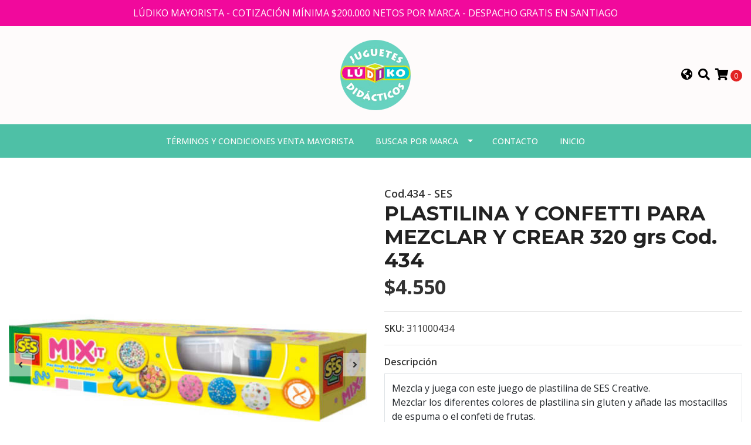

--- FILE ---
content_type: text/html; charset=utf-8
request_url: https://www.ludikomayorista.cl/es/plastilina-y-confetti-para-mezclar-y-crear-320-grs-cod-434
body_size: 9574
content:
<!DOCTYPE html>
<!--[if IE 9]><html class="lt-ie10" lang="en" > <![endif]-->
<html class="no-js" lang="es" xmlns="http://www.w3.org/1999/xhtml"> <!--<![endif]-->

  <head>
    <title>PLASTILINA Y CONFETTI PARA MEZCLAR Y CREAR 320 grs Cod. 434</title>
    <meta http-equiv="Content-Type" content="text/html; charset=utf-8" />
    <meta name="description" content="Mezcla y juega con este juego de plastilina de SES Creative. Mezclar los diferentes colores de plastilina sin gluten y añade las mostacillas de espuma o el confeti de frutas. La plastilina no se seca mientras se juega y se puede usar una y otra vez debido al em..." />
    <meta name="robots" content="follow, all" />

    <!-- Set the viewport width to device width for mobile -->
    <meta name="viewport" content="width=device-width, initial-scale=1.0" />

    <!-- Facebook Meta tags for Product -->
<meta property="fb:app_id" content="283643215104248" />

  <meta property="og:title" content="PLASTILINA Y CONFETTI PARA MEZCLAR Y CREAR 320 grs Cod. 434" />
  <meta property="og:type" content="product" />
  
  
  <meta property="og:image" content="https://cdnx.jumpseller.com/ludikomayorista/image/12359951/434-1.jpg?1605051095" />
  
  <meta property="og:image" content="https://cdnx.jumpseller.com/ludikomayorista/image/12359952/434-2.jpg?1605051095" />
  
  <meta property="og:image" content="https://cdnx.jumpseller.com/ludikomayorista/image/12359953/434-3.jpg?1605051095" />
  
  <meta property="og:image" content="https://cdnx.jumpseller.com/ludikomayorista/image/12359954/434-4.jpg?1605051095" />
  
  

  
  <meta property="og:brand" content="Cod.434 - SES" />
  

  <meta property="product:is_product_shareable" content="1" />
  <meta property="product:original_price:amount" content="4550.0"/>
  <meta property="product:original_price:currency" content="CLP"/>
  <meta property="product:price:amount" content="4550.0"/>
  <meta property="product:price:currency" content="CLP"/>

  
  <meta property="product:availability" content="instock"/>
  



<meta property="og:description" content="Mezcla y juega con este juego de plastilina de SES Creative. Mezclar los diferentes colores de plastilina sin gluten y añade las mostacillas de espuma o el confeti de frutas. La plastilina no se seca mientras se juega y se puede usar una y otra vez debido al em..." />
<meta property="og:url" content="https://www.ludikomayorista.cl/es/plastilina-y-confetti-para-mezclar-y-crear-320-grs-cod-434" />
<meta property="og:site_name" content="ludikomayorista" />
<meta name="twitter:card" content="summary" />


<meta property="og:locale" content="es" />

<meta property="og:locale:alternate" content="es_CL" />



    
      
      <link rel="alternate" hreflang="es" href="https://www.ludikomayorista.cl/es/plastilina-y-confetti-para-mezclar-y-crear-320-grs-cod-434" />
      
      <link rel="alternate" hreflang="es_CL" href="https://www.ludikomayorista.cl/plastilina-y-confetti-para-mezclar-y-crear-320-grs-cod-434" />
      
    

    
    <link rel="canonical" href="/es/plastilina-y-confetti-para-mezclar-y-crear-320-grs-cod-434">
    

    <script type="application/ld+json">
{
  "@context": "http://schema.org/"
  ,
    "@type": "Product",
    "name": "PLASTILINA Y CONFETTI PARA MEZCLAR Y CREAR 320 grs Cod. 434",
    "url": "https://www.ludikomayorista.cl/es/plastilina-y-confetti-para-mezclar-y-crear-320-grs-cod-434",
    "itemCondition": "http://schema.org/NewCondition",
    "sku": "311000434",
    "image": "https://cdnx.jumpseller.com/ludikomayorista/image/12359951/434-1.jpg?1605051095",
    "productID": "8710341004347",
    "description": "Mezcla y   juega con este juego de plastilina de SES Creative. Mezclar los diferentes colores de plastilina sin gluten y añade las   mostacillas de espuma o el confeti de frutas.&amp;nbsp;La plastilina no se seca mientras se juega y se puede usar una y otra vez   debido al empaque resellable..&amp;nbsp;Toda la plastilinas de SES Creative es segura de usar. No contiene gluten y   es extremadamente salado, por lo que los niños no lo comerán. La plastilina   es brillante, muy suaves para horas de diversión.Contenido:3 Potes con Plastilina en colores    rojo, azul y blanca de 100 Grs. Aprox cada pote1 Bolsa de mostacillas de espuma1 Bolsa de Confeti de frutas3 + Años.    Fabricado en Holanda.",
    
    "brand": {
      "@type": "Thing",
      "name": "Cod.434 - SES"
    },
    
    
      "category": "SES",
    
    "offers": {
      
        "@type": "Offer",
        "itemCondition": "http://schema.org/NewCondition",
        
        "availability": "http://schema.org/InStock",
        
      
      
        "price": "4550.0",
      
      "priceCurrency": "CLP",
      "seller": {
        "@type": "Organization",
        "name": "ludikomayorista"
      },
      "url": "https://www.ludikomayorista.cl/es/plastilina-y-confetti-para-mezclar-y-crear-320-grs-cod-434"
    }
  
}
</script>


  <script src="https://cdnjs.cloudflare.com/ajax/libs/jquery/3.4.1/jquery.min.js" integrity="sha384-vk5WoKIaW/vJyUAd9n/wmopsmNhiy+L2Z+SBxGYnUkunIxVxAv/UtMOhba/xskxh" crossorigin="anonymous" ></script>
    <link rel="icon" href=" https://assets.jumpseller.com/store/ludikomayorista/themes/325325/options/29069356/1603996832.ico?1603996869 ">
    <link rel="stylesheet" href="//stackpath.bootstrapcdn.com/bootstrap/4.3.1/css/bootstrap.min.css" integrity="sha384-ggOyR0iXCbMQv3Xipma34MD+dH/1fQ784/j6cY/iJTQUOhcWr7x9JvoRxT2MZw1T" crossorigin="anonymous">

    <link rel="stylesheet" href="//use.fontawesome.com/releases/v5.7.2/css/all.css" integrity="sha384-fnmOCqbTlWIlj8LyTjo7mOUStjsKC4pOpQbqyi7RrhN7udi9RwhKkMHpvLbHG9Sr" crossorigin="anonymous">

		
    <link rel="stylesheet" type="text/css" href="https://assets.jumpseller.com/store/ludikomayorista/themes/325325/app.css?1707824341"/>
    <link rel="stylesheet" type="text/css" href="https://assets.jumpseller.com/store/ludikomayorista/themes/325325/color_pickers.min.css?1707824341"/>
    <script src="//ajax.googleapis.com/ajax/libs/webfont/1.6.26/webfont.js"></script>
<script type="text/javascript">
  WebFont.load({
    google: {
      families: ["Open Sans:300,400,500,600,700,800", "Montserrat:300,400,500,600,700,800", "Montserrat:300,400,500,600,700,800"]
    }
  });
</script>

<style type="text/css">
  body {
    font-family: 'Open Sans' !important;
  }

  h1, h2 {
    font-family: 'Montserrat' !important;
  }

  h1 {
    font-size:34px !important
  }

  .navbar-brand,
  .text-logo,
  h1.text-logo{
    font-family: 'Montserrat'!important;
    font-size: 1.25em!important;
  }

  @media (min-width: 768px) {
    .navbar-brand,
    .text-logo,
    h1.text-logo {
      font-size: 40px!important;
    }
  }
  body  {
    font-size: 16px !important;
  }

  h2.block-header {
    font-size:28px !important
  }

  #main-menu li a {
    font-size: 14px !important;
  }
  @media (min-width: 768px) {
    #carousel-home .item .carousel-info h2 {
      font-size: 1.5rem !important;
    }
  }

  .header-block .social a i,
  .header-block .header_actions-link i {
    font-size: 20px !important;
  }
</style>


    
    <link rel="stylesheet" href="//cdnjs.cloudflare.com/ajax/libs/OwlCarousel2/2.3.4/assets/owl.carousel.min.css">
    

    <!-- Script to Dropdown -->
    <script>
      $('.float-right .dropdown').click(function(){
        $(this).toggleClass('show');
      });
    </script>

    
  <meta name="csrf-param" content="authenticity_token" />
<meta name="csrf-token" content="w5_mX-vcq8H6QuCdD2yxPsFkxNvpNROOVXwQsqZeHBx9HIfwICta_8Gwcz9Gp9T2YIddJvmmxpqjj7WkN7Jy6g" />
<script src="https://files.jumpseller.com/javascripts/dist/jumpseller-2.0.0.js" defer="defer"></script></head>
<body>
<!--[if lt IE 8]>
<p class="browsehappy">You are using an <strong>outdated</strong> browser. Please <a href="http://browsehappy.com/">upgrade your browser</a> to improve your experience.</p>
<![endif]-->

  

  
<!-- Fixed Top Bar -->
<div class=" nav-bar message-top">
  <div class=" container  text-center">
    LÚDIKO MAYORISTA - COTIZACIÓN MÍNIMA $200.000 NETOS POR MARCA - DESPACHO GRATIS EN SANTIAGO
  </div>
</div>

<header>
  <div class="container  header-block trsn py-lg-4 py-0">
    <div class="row align-items-center no-gutters">
      <div class="col-lg-4 col-md-3 col-2">
        <ul class="social d-none d-lg-block list-inline">
          

          

          
          

          
          
        </ul>

      </div>
      <!-- Logo -->
      <div class="col-lg-4 col-md-6 col-8 text-center">
        <a href="https://www.ludikomayorista.cl/es" title="ludikomayorista">
          
          <img src="https://images.jumpseller.com/store/ludikomayorista/store/logo/logoludiko2.png?0" class="navbar-brand store-image img-fluid" alt="ludikomayorista" />
          
        </a>
      </div>
      <div class="col-lg-4 col-md-3 col-2">
        <ul class="list-inline text-right header_actions m-0">
          
          
          <li class="list-inline-item d-none d-lg-inline-block">
            <div class="dropdown">
              
              
              <div id="langMenuButton" data-toggle="dropdown" aria-haspopup="true" aria-expanded="false" role="button" class="header_actions-link">
                <i class="fas fa-globe-americas" data-toggle="tooltip" title="Escoger lenguaje" data-placement="top"></i>
              </div>
              
              
              
              
              <div class="dropdown-menu dropdown-menu-right" aria-labelledby="langMenuButton">
                
                <a href="https://www.ludikomayorista.cl/es/plastilina-y-confetti-para-mezclar-y-crear-320-grs-cod-434" class="dropdown-item" title="Español">es</a>
                
                <a href="https://www.ludikomayorista.cl/plastilina-y-confetti-para-mezclar-y-crear-320-grs-cod-434" class="dropdown-item" title="Español (Chile)">cl</a>
                
              </div>
            </div>
          </li>
          
          
          
          <li class="list-inline-item d-none d-lg-inline-block">
            <button type="button" data-toggle="modal" data-target="#search_modal" class="p-0 header_actions-link">
              <i class="fas fa-search" data-toggle="tooltip" title="Buscar" data-placement="top"></i>
            </button>
            <div id="search_modal" class="modal fade" tabindex="-1" role="dialog" aria-labelledby="search_modal" aria-hidden="true">
              <div class="modal-dialog" role="document">
                <div class="modal-content">
                  <div class="modal-header">
                    <h5 class="modal-title text-center d-block" id="search_modal">Buscar</h5>
                    <button type="button" class="close" data-dismiss="modal" aria-label="Close">
                      <i class="fas fa-times"></i>
                    </button>
                  </div>
                  <div class="modal-body">
                    <form id="header_search-form" class="search-form" method="get" action="/es/search">
                      <input type="text" value="" name="q" class="form-control" onFocus="javascript:this.value=''" placeholder="Buscar productos" />
                      <button type="submit"><i class="fas fa-search"></i></button>
                    </form>
                  </div>
                </div>
              </div>
            </div>
          </li>
          
          <li class="list-inline-item cart">
            <a id="cart-link" href="/es/cart" title="Carro de Compras" class="header_actions-link" data-toggle="tooltip" data-placement="top">
              <i class="fas fa-shopping-cart"></i>
              <span class="cart-size">0</span>
            </a>
          </li>
          
        </ul>

      </div>
    </div>
  </div>
</header>

<!-- Navigation -->
<nav id="main-menu" class="navbar-expand-md d-none d-lg-block vertical_menu navbar-fixed"">
  <div class="collapse navbar-collapse" id="navbarsContainer">
    <ul class="navbar-nav m-auto">
      
      <li class="nav-item  ">
  <a href="/es/terminos-y-condiciones-venta-mayorista"  title="Términos y condiciones venta mayorista" class="level-1 trsn nav-link" >Términos y condiciones venta mayorista</a>
  
</li>



      
      <li class="nav-item dropdown ">
  <a href="/es/"  title="Buscar por marca" class="dropdown-toggle level-1 trsn nav-link" data-toggle="">Buscar por marca</a>
  
    <ul class="dropdown-menu multi-level">
      
        <li class="nav-item  ">
  <a href="/es/ses"  title="SES" class="level-1 trsn nav-link" >SES</a>
  
</li>



      
        <li class="nav-item  ">
  <a href="/es/ecoiffier"  title="Ecoiffier" class="level-1 trsn nav-link" >Ecoiffier</a>
  
</li>



      
        <li class="nav-item  ">
  <a href="/es/the-doll-factory"  title="The Doll Factory" class="level-1 trsn nav-link" >The Doll Factory</a>
  
</li>



      
        <li class="nav-item  ">
  <a href="/es/paola-reina"  title="PAOLA REINA" class="level-1 trsn nav-link" >PAOLA REINA</a>
  
</li>



      
        <li class="nav-item  ">
  <a href="/es/plan-toys"  title="Plantoys" class="level-1 trsn nav-link" >Plantoys</a>
  
</li>



      
        <li class="nav-item  ">
  <a href="/es/janod"  title="JANOD" class="level-1 trsn nav-link" >JANOD</a>
  
</li>



      
        <li class="nav-item  ">
  <a href="/es/goki"  title="Goki" class="level-1 trsn nav-link" >Goki</a>
  
</li>



      
        <li class="nav-item  ">
  <a href="/es/utiles-escolares-2"  title="UTILES ESCOLARES" class="level-1 trsn nav-link" >UTILES ESCOLARES</a>
  
</li>



      
        <li class="nav-item  ">
  <a href="/es/learning"  title="Learning" class="level-1 trsn nav-link" >Learning</a>
  
</li>



      
        <li class="nav-item  ">
  <a href="/es/miniland"  title="Miniland" class="level-1 trsn nav-link" >Miniland</a>
  
</li>



      
        <li class="nav-item  ">
  <a href="/es/rubens-barn"  title="RUBENS BARN" class="level-1 trsn nav-link" >RUBENS BARN</a>
  
</li>



      
        <li class="nav-item  ">
  <a href="/es/erzi"  title="ERZI" class="level-1 trsn nav-link" >ERZI</a>
  
</li>



      
        <li class="nav-item  ">
  <a href="/es/dantoy"  title="DANTOY" class="level-1 trsn nav-link" >DANTOY</a>
  
</li>



      
        <li class="nav-item  ">
  <a href="/es/bs"  title="BS TOYS" class="level-1 trsn nav-link" >BS TOYS</a>
  
</li>



      
        <li class="nav-item  ">
  <a href="/es/geoworld"  title="GEOWORLD" class="level-1 trsn nav-link" >GEOWORLD</a>
  
</li>



      
        <li class="nav-item  ">
  <a href="/es/ludiko"  title="LUDIKO" class="level-1 trsn nav-link" >LUDIKO</a>
  
</li>



      
        <li class="nav-item  ">
  <a href="/es/libros"  title="LIBROS" class="level-1 trsn nav-link" >LIBROS</a>
  
</li>



      
    </ul>
  
</li>



      
      <li class="nav-item  ">
  <a href="/es/contact"  title="Contacto" class="level-1 trsn nav-link" >Contacto</a>
  
</li>



      
      <li class="nav-item  ">
  <a href="/es/"  title="Inicio" class="level-1 trsn nav-link" >Inicio</a>
  
</li>



      
    </ul>
  </div>
</nav>
<script>
  $(function () {
    $('[data-toggle="tooltip"]').tooltip()
  })
  
</script>


  <!-- Navigation Mobile -->
<div class="mobilenav d-lg-none trsn">
  <div class="menu-header">
    <div class="item item-1 trsn">
      <i class="fas fa-search"></i>
      <form id="search_mini_form_mobile" class="navbar-form form-inline trsn" method="get" action="/es/search">
        <input type="text" value="" name="q" class="form-text" onFocus="javascript:this.value=''" placeholder="Buscar productos" />
      </form>
    </div>
    
    <div class="item item-2 trsn">
      
      
      <span>es<i class="fas fa-angle-down" aria-hidden="true"></i></span>
      
      
      
      
      <div class="lang-menu">
        <a href="https://www.ludikomayorista.cl/es/plastilina-y-confetti-para-mezclar-y-crear-320-grs-cod-434" class="trsn" title="Español">Español</a><a href="https://www.ludikomayorista.cl/plastilina-y-confetti-para-mezclar-y-crear-320-grs-cod-434" class="trsn" title="Español (Chile)">Español (Chile)</a>
      </div>
    </div>
    
    

    <div class="nav-icon">
      <span></span>
      <span></span>
      <span></span>
      <span></span>
    </div>
  </div>
  <div class="menu-top"></div>
  <div class="mobilenav-inner">
    <ul class="menu-mobile trsn">
      
      <li class=" ">
  
  <a href="/es/terminos-y-condiciones-venta-mayorista" title="Términos y condiciones venta mayorista" >Términos y condiciones venta mayorista</a>
  

  
</li>

      
      <li class="has-dropdown ">
  
  <a title="Buscar por marca" class="level-1  first-trigger">Buscar por marca <i class="fas fa-angle-right" aria-hidden="true"></i></a>
  

  
  <ul class="level-1 dropdown">
    <li><a title="Volver" class="back-level-1"><i class="fas fa-angle-double-left" aria-hidden="true"></i> Volver</a></li>
    <li><a title="Buscar por marca" class="top-category" >Buscar por marca</a></li>
    
    	<li class=" ">
  
  <a href="/es/ses" title="SES" >SES</a>
  

  
</li>

    
    	<li class=" ">
  
  <a href="/es/ecoiffier" title="Ecoiffier" >Ecoiffier</a>
  

  
</li>

    
    	<li class=" ">
  
  <a href="/es/the-doll-factory" title="The Doll Factory" >The Doll Factory</a>
  

  
</li>

    
    	<li class=" ">
  
  <a href="/es/paola-reina" title="PAOLA REINA" >PAOLA REINA</a>
  

  
</li>

    
    	<li class=" ">
  
  <a href="/es/plan-toys" title="Plantoys" >Plantoys</a>
  

  
</li>

    
    	<li class=" ">
  
  <a href="/es/janod" title="JANOD" >JANOD</a>
  

  
</li>

    
    	<li class=" ">
  
  <a href="/es/goki" title="Goki" >Goki</a>
  

  
</li>

    
    	<li class=" ">
  
  <a href="/es/utiles-escolares-2" title="UTILES ESCOLARES" >UTILES ESCOLARES</a>
  

  
</li>

    
    	<li class=" ">
  
  <a href="/es/learning" title="Learning" >Learning</a>
  

  
</li>

    
    	<li class=" ">
  
  <a href="/es/miniland" title="Miniland" >Miniland</a>
  

  
</li>

    
    	<li class=" ">
  
  <a href="/es/rubens-barn" title="RUBENS BARN" >RUBENS BARN</a>
  

  
</li>

    
    	<li class=" ">
  
  <a href="/es/erzi" title="ERZI" >ERZI</a>
  

  
</li>

    
    	<li class=" ">
  
  <a href="/es/dantoy" title="DANTOY" >DANTOY</a>
  

  
</li>

    
    	<li class=" ">
  
  <a href="/es/bs" title="BS TOYS" >BS TOYS</a>
  

  
</li>

    
    	<li class=" ">
  
  <a href="/es/geoworld" title="GEOWORLD" >GEOWORLD</a>
  

  
</li>

    
    	<li class=" ">
  
  <a href="/es/ludiko" title="LUDIKO" >LUDIKO</a>
  

  
</li>

    
    	<li class=" ">
  
  <a href="/es/libros" title="LIBROS" >LIBROS</a>
  

  
</li>

    
    <li><a href="/es/" title="Buscar por marca" class="goto">Ir a <span>Buscar por marca</span></a></li>
  </ul>
  
</li>

      
      <li class=" ">
  
  <a href="/es/contact" title="Contacto" >Contacto</a>
  

  
</li>

      
      <li class=" ">
  
  <a href="/es/" title="Inicio" >Inicio</a>
  

  
</li>

      
      <li>
        
      </li>
      <li>
        
      </li>
      

      

      
      
      
      
    </ul>
  </div>
</div>
<div class="nav-bg-opacity"></div>

  
  <!-- Page Content -->
  <div class="container my-5 pt-lg-0 pt-5 product-page">
  <div class="row">
    <div class="col-md-6 mb-3">
      <div class="d-md-none text-center">
        
        <div class="brand">
          Cod.434 - SES
        </div>
        
        <h2 class="product-name mb-0">PLASTILINA Y CONFETTI PARA MEZCLAR Y CREAR 320 grs Cod. 434</h2>
        
        
        <span id="product-form-price-2">$4.550</span>
        
        
      </div>
      <div class="main-product-image">
        
        <div id="product-carousel" class="product-images owl-carousel product-slider" data-slider-id="1">
          <div class="item">
            <img id="first-image" src="https://cdnx.jumpseller.com/ludikomayorista/image/12359951/434-1.jpg?1605051095" alt="PLASTILINA Y CONFETTI PARA MEZCLAR Y CREAR 320 grs Cod. 434" />
          </div>
          
          <div class="item">
            <img src="https://cdnx.jumpseller.com/ludikomayorista/image/12359952/434-2.jpg?1605051095" alt="PLASTILINA Y CONFETTI PARA MEZCLAR Y CREAR 320 grs Cod. 434" />
          </div>
          
          <div class="item">
            <img src="https://cdnx.jumpseller.com/ludikomayorista/image/12359953/434-3.jpg?1605051095" alt="PLASTILINA Y CONFETTI PARA MEZCLAR Y CREAR 320 grs Cod. 434" />
          </div>
          
          <div class="item">
            <img src="https://cdnx.jumpseller.com/ludikomayorista/image/12359954/434-4.jpg?1605051095" alt="PLASTILINA Y CONFETTI PARA MEZCLAR Y CREAR 320 grs Cod. 434" />
          </div>
          
        </div>
        

        
        <!-- Thumb Images -->
        <div class="owl-thumbs mt-2 mr-n2" data-slider-id="1">
          
          <a class="owl-thumb-item" data-image="1" href="#">
            <img src="https://cdnx.jumpseller.com/ludikomayorista/image/12359951/thumb/100/100?1605051095" srcset="https://cdnx.jumpseller.com/ludikomayorista/image/12359951/thumb/100/100?1605051095 1x,https://cdnx.jumpseller.com/ludikomayorista/image/12359951/thumb/200/200?1605051095 2x" alt="PLASTILINA Y CONFETTI PARA MEZCLAR Y CREAR 320 grs Cod. 434"/ class="pb-2 pr-2">
          </a>
          
          <a class="owl-thumb-item" data-image="2" href="#">
            <img src="https://cdnx.jumpseller.com/ludikomayorista/image/12359952/thumb/100/100?1605051095" srcset="https://cdnx.jumpseller.com/ludikomayorista/image/12359952/thumb/100/100?1605051095 1x,https://cdnx.jumpseller.com/ludikomayorista/image/12359952/thumb/200/200?1605051095 2x" alt="PLASTILINA Y CONFETTI PARA MEZCLAR Y CREAR 320 grs Cod. 434"/ class="pb-2 pr-2">
          </a>
          
          <a class="owl-thumb-item" data-image="3" href="#">
            <img src="https://cdnx.jumpseller.com/ludikomayorista/image/12359953/thumb/100/100?1605051095" srcset="https://cdnx.jumpseller.com/ludikomayorista/image/12359953/thumb/100/100?1605051095 1x,https://cdnx.jumpseller.com/ludikomayorista/image/12359953/thumb/200/200?1605051095 2x" alt="PLASTILINA Y CONFETTI PARA MEZCLAR Y CREAR 320 grs Cod. 434"/ class="pb-2 pr-2">
          </a>
          
          <a class="owl-thumb-item" data-image="4" href="#">
            <img src="https://cdnx.jumpseller.com/ludikomayorista/image/12359954/thumb/100/100?1605051095" srcset="https://cdnx.jumpseller.com/ludikomayorista/image/12359954/thumb/100/100?1605051095 1x,https://cdnx.jumpseller.com/ludikomayorista/image/12359954/thumb/200/200?1605051095 2x" alt="PLASTILINA Y CONFETTI PARA MEZCLAR Y CREAR 320 grs Cod. 434"/ class="pb-2 pr-2">
          </a>
          
        </div>
        
      </div>
    </div>

    <div class="col-md-6">
      <form id="product-form" class="form-horizontal" action="/es/cart/add/7449944" method="post" enctype="multipart/form-data" name="buy">
        <div class="form-group d-none d-md-block">
          
          <div class="brand">Cod.434 - SES</div>
          
          <h1 class="page-header m-0 text-left">PLASTILINA Y CONFETTI PARA MEZCLAR Y CREAR 320 grs Cod. 434</h1>
          
          <div class="form-price_desktop">
            
            <span class="product-form-price form-price" id="product-form-price">$4.550</span>
            
          </div>
          
        </div>

        
        <div id="product-sku" class="sku visible form-group">
          <label class="form-control-label mb-0">SKU: </label>
          <span class="sku_elem">311000434</span>
        </div>
        

        

        
        <div class="form-group description">
          <label class="form-control-label">Descripción</label>
          <table>
 
 <tbody><tr>

  <td height="92" width="832">Mezcla y   juega con este juego de plastilina de SES Creative. <br>Mezclar los diferentes colores de plastilina sin gluten y añade las   mostacillas de espuma o el confeti de frutas.&nbsp;<br><br>La plastilina no se seca mientras se juega y se puede usar una y otra vez   debido al empaque resellable..&nbsp;<br><br>Toda la plastilinas de SES Creative es segura de usar. No contiene gluten y   es extremadamente salado, por lo que los niños no lo comerán. La plastilina   es brillante, muy suaves para horas de diversión.<br><br>Contenido:<br><br>3 Potes con Plastilina en colores    rojo, azul y blanca de 100 Grs. Aprox cada pote<br><br>1 Bolsa de mostacillas de espuma<br><br>1 Bolsa de Confeti de frutas<br>3 + Años.<br>
    Fabricado en Holanda.<br></td>

 </tr>
</tbody></table>
        </div>
        
        <div class="form-group qty-select hidden">
          
        </div>
        <!-- Out of Stock -->
        <div class="form-group product-stock product-out-stock hidden">
          <label class="form-control-label">Agotado</label>
          <p>Este producto no tiene stock disponible. Puedes enviarnos una consulta al respecto.</p>
          
          <div class="row">
            <div class="col-md-6">
              <a href="/es/contact" class="btn btn-primary btn-sm btn-block mb-md-0 mb-2" title="Contáctanos">Contáctanos</a>
            </div>
            <div class="col-md-6">
              <a href="javascript:history.back()" class="btn btn-secondary btn-sm btn-block" title="Continúa Comprando">Continúa Comprando</a>
            </div>
          </div>
          
        </div>
        <!-- Not Available -->
        <div class="form-group product-stock product-unavailable hidden">
          <label class="form-control-label">No Disponible</label>
          <p>Este producto no está disponible. Puedes enviarnos una consulta al respecto.</p>
          
          <div class="row">
            <div class="col-md-6">
              <a href="/es/contact" class="btn btn-primary btn-sm btn-block" title="Contáctanos">Contáctanos</a>
            </div>
            <div class="col-md-6">
              <a href="javascript:history.back()" class="btn btn-secondary btn-sm btn-block" title="Continúa Comprando">Continúa Comprando</a>
            </div>
          </div>
          
        </div>

        

        <div class="form-group product-stock product-available row no-gutters visible">
          <div class="col-lg-4 col-sm-5 text-center">
            <label class="form-control-label">Cantidad</label>
          </div>
          <div class="col-lg-8 col-sm-7">

          </div>
          <div class="col-lg-4 col-sm-5">
            
            
            <div class="quantity mr-sm-2 mr-0 mb-sm-0 mb-2">
              <input type="number" class="qty form-control text-center" id="input-qty" name="qty" min="1" value="1" readonly="readonly" >
            </div>
          </div>
          <div class="col-lg-8 col-sm-7">
            
            <input type="submit" id="add-to-cart" class="btn btn-adc btn-block" value="Añadir al Carro" />
            
          </div>
          <div class="col-12 disclaimer text-center mt-2">Solo quedan <strong> 0 </strong> unidades de este producto</div>
        </div>
        

        

        
      </form>
      <div id="product-sharing">
        <ul class="list-inline social-networks">
          <li class="list-inline-item"><strong>Compartir: </strong>
            

          

          

          

          

        </ul>
      </div>
    </div>
    <script type="text/javascript">
      $('#product-sharing a').click(function(){
        return !window.open(this.href, 'Share', 'width=640,height=300');
      });
    </script>
  </div>
</div>



<div class="container">
  <div class="row">
    <div class="col-12">
      <h2 class="block-header text-center">También te puede interesar</h2>
    </div>
  </div>
</div>

<div class="container related_products">
  <div class="product-slider related-slider owl-carousel">
    
    <div class="item">
      <div class="product-block text-center mb-md-3 mb-2 p-md-3 p-2 rounded trsn">
        <a href="/es/plastilica-con-glitter-4-colores" class="product-image d-block ">

          

          

          
          <img class="img-fluid img-portfolio img-hover mb-2" src="https://cdnx.jumpseller.com/ludikomayorista/image/13855256/resize/255/255?1609342948" srcset="https://cdnx.jumpseller.com/ludikomayorista/image/13855256/resize/255/255?1609342948 1x,https://cdnx.jumpseller.com/ludikomayorista/image/13855256/resize/510/510?1609342948 2x" alt="PLASTILINA CON GLITTER 4 COLORES" />
          
        </a>
        
        
        
        <div class="caption">
          <div class="brand-name small trsn">
            <span class="brand">Cód.466 - SES</span>
            <h4><a href="/es/plastilica-con-glitter-4-colores">PLASTILINA CON GLITTER 4 COLORES</a></h4>
          </div>
          
          <div class="list-price">
            
            <span class="product-block-list">$3.525</span>
            
          </div>
          
          
          <div class="mt-2 trsn btn_container">
            
            
            <form id="product-form-8466161" action="/es/cart/add/8466161" method="post" enctype="multipart/form-data" name="buy">
              <div class="row adc-form no-gutters product-stock product-available">
                <div class="col-sm-8">
                  
                  <div class="quantity mr-md-2 mb-md-0 mb-2">
                    <div class="product-qty">
                      <input type="number" class="qty form-control text-center" id="input-qty-8466161" name="qty" min="1" value="1" readonly="readonly" >
                    </div>
                  </div>
                </div>
                <div class="col-sm-4">
                  
                  <button type="submit" class="adc btn btn-primary" value="Añadir al Carro" ><i class="fas fa-cart-plus"></i></button>
                  
                </div>
              </div>
            </form>
            
            
          </div>
          
        </div>
      </div>
    </div>
    
    <div class="item">
      <div class="product-block text-center mb-md-3 mb-2 p-md-3 p-2 rounded trsn">
        <a href="/es/mi-taller-de-pasteleria" class="product-image d-block ">

          

          

          
          <img class="img-fluid img-portfolio img-hover mb-2" src="https://cdnx.jumpseller.com/ludikomayorista/image/33115704/resize/255/255?1678807547" srcset="https://cdnx.jumpseller.com/ludikomayorista/image/33115704/resize/255/255?1678807547 1x,https://cdnx.jumpseller.com/ludikomayorista/image/33115704/resize/510/510?1678807547 2x" alt="MI TALLER DE PASTELERÍA" />
          
        </a>
        
        
        
        <div class="caption">
          <div class="brand-name small trsn">
            <span class="brand">Cód. J06618 - JANOD</span>
            <h4><a href="/es/mi-taller-de-pasteleria">MI TALLER DE PASTELERÍA</a></h4>
          </div>
          
          <div class="list-price">
            
            <span class="product-block-list">$17.123</span>
            
          </div>
          
          
          <div class="mt-2 trsn btn_container">
            
            
            <form id="product-form-18542831" action="/es/cart/add/18542831" method="post" enctype="multipart/form-data" name="buy">
              <div class="row adc-form no-gutters product-stock product-available">
                <div class="col-sm-8">
                  
                  <div class="quantity mr-md-2 mb-md-0 mb-2">
                    <div class="product-qty">
                      <input type="number" class="qty form-control text-center" id="input-qty-18542831" name="qty" min="1" value="1" readonly="readonly" >
                    </div>
                  </div>
                </div>
                <div class="col-sm-4">
                  
                  <button type="submit" class="adc btn btn-primary" value="Añadir al Carro" ><i class="fas fa-cart-plus"></i></button>
                  
                </div>
              </div>
            </form>
            
            
          </div>
          
        </div>
      </div>
    </div>
    
    <div class="item">
      <div class="product-block text-center mb-md-3 mb-2 p-md-3 p-2 rounded trsn">
        <a href="/es/animales-de-plastilina" class="product-image d-block ">

          

          

          
          <img class="img-fluid img-portfolio img-hover mb-2" src="https://cdnx.jumpseller.com/ludikomayorista/image/20091303/resize/255/255?1634912565" srcset="https://cdnx.jumpseller.com/ludikomayorista/image/20091303/resize/255/255?1634912565 1x,https://cdnx.jumpseller.com/ludikomayorista/image/20091303/resize/510/510?1634912565 2x" alt="ANIMALES DE PLASTILINA" />
          
        </a>
        
        
        
        <div class="caption">
          <div class="brand-name small trsn">
            <span class="brand">Cod.14434 - SES</span>
            <h4><a href="/es/animales-de-plastilina">ANIMALES DE PLASTILINA</a></h4>
          </div>
          
          <div class="list-price">
            
            <span class="product-block-list">$6.634</span>
            
          </div>
          
          
          <div class="mt-2 trsn btn_container">
            
            
            <form id="product-form-12023171" action="/es/cart/add/12023171" method="post" enctype="multipart/form-data" name="buy">
              <div class="row adc-form no-gutters product-stock product-available">
                <div class="col-sm-8">
                  
                  <div class="quantity mr-md-2 mb-md-0 mb-2">
                    <div class="product-qty">
                      <input type="number" class="qty form-control text-center" id="input-qty-12023171" name="qty" min="1" value="1" readonly="readonly" >
                    </div>
                  </div>
                </div>
                <div class="col-sm-4">
                  
                  <button type="submit" class="adc btn btn-primary" value="Añadir al Carro" ><i class="fas fa-cart-plus"></i></button>
                  
                </div>
              </div>
            </form>
            
            
          </div>
          
        </div>
      </div>
    </div>
    
    <div class="item">
      <div class="product-block text-center mb-md-3 mb-2 p-md-3 p-2 rounded trsn">
        <a href="/es/kit-para-crear-animales-con-palitos-de-helado-cod-14005" class="product-image d-block ">

          

          

          
          <img class="img-fluid img-portfolio img-hover mb-2" src="https://cdnx.jumpseller.com/ludikomayorista/image/12624361/resize/255/255?1604456459" srcset="https://cdnx.jumpseller.com/ludikomayorista/image/12624361/resize/255/255?1604456459 1x,https://cdnx.jumpseller.com/ludikomayorista/image/12624361/resize/510/510?1604456459 2x" alt="KIT PARA CREAR ANIMALES CON PALITOS DE HELADO Cod. 14005 " />
          
        </a>
        
        
        
        <div class="caption">
          <div class="brand-name small trsn">
            <span class="brand">Cód.14005 - SES</span>
            <h4><a href="/es/kit-para-crear-animales-con-palitos-de-helado-cod-14005">KIT PARA CREAR ANIMALES CON PALIT..</a></h4>
          </div>
          
          <div class="list-price">
            
            <span class="product-block-list">$5.145</span>
            
          </div>
          
          
          <div class="mt-2 trsn btn_container">
            
            
            <form id="product-form-7574889" action="/es/cart/add/7574889" method="post" enctype="multipart/form-data" name="buy">
              <div class="row adc-form no-gutters product-stock product-available">
                <div class="col-sm-8">
                  
                  <div class="quantity mr-md-2 mb-md-0 mb-2">
                    <div class="product-qty">
                      <input type="number" class="qty form-control text-center" id="input-qty-7574889" name="qty" min="1" value="1" readonly="readonly" >
                    </div>
                  </div>
                </div>
                <div class="col-sm-4">
                  
                  <button type="submit" class="adc btn btn-primary" value="Añadir al Carro" ><i class="fas fa-cart-plus"></i></button>
                  
                </div>
              </div>
            </form>
            
            
          </div>
          
        </div>
      </div>
    </div>
    
    <div class="item">
      <div class="product-block text-center mb-md-3 mb-2 p-md-3 p-2 rounded trsn">
        <a href="/es/pintura-glitter-6-colores-45-ml-cod-333" class="product-image d-block ">

          

          

          
          <img class="img-fluid img-portfolio img-hover mb-2" src="https://cdnx.jumpseller.com/ludikomayorista/image/12359765/resize/255/255?1605050847" srcset="https://cdnx.jumpseller.com/ludikomayorista/image/12359765/resize/255/255?1605050847 1x,https://cdnx.jumpseller.com/ludikomayorista/image/12359765/resize/510/510?1605050847 2x" alt="PINTURA GLITTER 6 COLORES, 45 ml Cod. 333" />
          
        </a>
        
        
        
        <div class="caption">
          <div class="brand-name small trsn">
            <span class="brand">Cód.333 - SES</span>
            <h4><a href="/es/pintura-glitter-6-colores-45-ml-cod-333">PINTURA GLITTER 6 COLORES, 45 ml ..</a></h4>
          </div>
          
          <div class="list-price">
            
            <span class="product-block-list">$4.230</span>
            
          </div>
          
          
          <div class="mt-2 trsn btn_container">
            
            
            <form id="product-form-7449794" action="/es/cart/add/7449794" method="post" enctype="multipart/form-data" name="buy">
              <div class="row adc-form no-gutters product-stock product-available">
                <div class="col-sm-8">
                  
                  <div class="quantity mr-md-2 mb-md-0 mb-2">
                    <div class="product-qty">
                      <input type="number" class="qty form-control text-center" id="input-qty-7449794" name="qty" min="1" value="1" readonly="readonly" >
                    </div>
                  </div>
                </div>
                <div class="col-sm-4">
                  
                  <button type="submit" class="adc btn btn-primary" value="Añadir al Carro" ><i class="fas fa-cart-plus"></i></button>
                  
                </div>
              </div>
            </form>
            
            
          </div>
          
        </div>
      </div>
    </div>
    
    <div class="item">
      <div class="product-block text-center mb-md-3 mb-2 p-md-3 p-2 rounded trsn">
        <a href="/es/tijeras-zigzag-5-patrones-cod-839" class="product-image d-block ">

          

          

          
          <img class="img-fluid img-portfolio img-hover mb-2" src="https://cdnx.jumpseller.com/ludikomayorista/image/12360265/resize/255/255?1643292637" srcset="https://cdnx.jumpseller.com/ludikomayorista/image/12360265/resize/255/255?1643292637 1x,https://cdnx.jumpseller.com/ludikomayorista/image/12360265/resize/510/510?1643292637 2x" alt="TIJERAS ZIGZAG, 5 PATRONES Cod. 839" />
          
        </a>
        
        
        
        <div class="caption">
          <div class="brand-name small trsn">
            <span class="brand">Cód.839 - SES</span>
            <h4><a href="/es/tijeras-zigzag-5-patrones-cod-839">TIJERAS ZIGZAG, 5 PATRONES Cod. 839</a></h4>
          </div>
          
          <div class="list-price">
            
            <span class="product-block-list">$4.914</span>
            
          </div>
          
          
          <div class="mt-2 trsn btn_container">
            
            
            <form id="product-form-7450020" action="/es/cart/add/7450020" method="post" enctype="multipart/form-data" name="buy">
              <div class="row adc-form no-gutters product-stock product-available">
                <div class="col-sm-8">
                  
                  <div class="quantity mr-md-2 mb-md-0 mb-2">
                    <div class="product-qty">
                      <input type="number" class="qty form-control text-center" id="input-qty-7450020" name="qty" min="1" value="1" readonly="readonly" >
                    </div>
                  </div>
                </div>
                <div class="col-sm-4">
                  
                  <button type="submit" class="adc btn btn-primary" value="Añadir al Carro" ><i class="fas fa-cart-plus"></i></button>
                  
                </div>
              </div>
            </form>
            
            
          </div>
          
        </div>
      </div>
    </div>
    
    <div class="item">
      <div class="product-block text-center mb-md-3 mb-2 p-md-3 p-2 rounded trsn">
        <a href="/es/my-first-pintura-para-dedos-4-colores-145-ml-cod-14413" class="product-image d-block ">

          

          

          
          <img class="img-fluid img-portfolio img-hover mb-2" src="https://cdnx.jumpseller.com/ludikomayorista/image/12358955/resize/255/255?1605050314" srcset="https://cdnx.jumpseller.com/ludikomayorista/image/12358955/resize/255/255?1605050314 1x,https://cdnx.jumpseller.com/ludikomayorista/image/12358955/resize/510/510?1605050314 2x" alt="MY FIRST, PINTURA PARA DEDOS, 4 COLORES, 145 ML Cod. 14413 " />
          
        </a>
        
        
        
        <div class="caption">
          <div class="brand-name small trsn">
            <span class="brand">Cód.14413 - SES</span>
            <h4><a href="/es/my-first-pintura-para-dedos-4-colores-145-ml-cod-14413">MY FIRST, PINTURA PARA DEDOS, 4 C..</a></h4>
          </div>
          
          <div class="list-price">
            
            <span class="product-block-list">$4.500</span>
            
          </div>
          
          
          <div class="mt-2 trsn btn_container">
            
            
            <form id="product-form-7449327" action="/es/cart/add/7449327" method="post" enctype="multipart/form-data" name="buy">
              <div class="row adc-form no-gutters product-stock product-available">
                <div class="col-sm-8">
                  
                  <div class="quantity mr-md-2 mb-md-0 mb-2">
                    <div class="product-qty">
                      <input type="number" class="qty form-control text-center" id="input-qty-7449327" name="qty" min="1" value="1" readonly="readonly" >
                    </div>
                  </div>
                </div>
                <div class="col-sm-4">
                  
                  <button type="submit" class="adc btn btn-primary" value="Añadir al Carro" ><i class="fas fa-cart-plus"></i></button>
                  
                </div>
              </div>
            </form>
            
            
          </div>
          
        </div>
      </div>
    </div>
    
    <div class="item">
      <div class="product-block text-center mb-md-3 mb-2 p-md-3 p-2 rounded trsn">
        <a href="/es/huevos-para-clasificar" class="product-image d-block ">

          

          

          
          <img class="img-fluid img-portfolio img-hover mb-2" src="https://cdnx.jumpseller.com/ludikomayorista/image/19348989/resize/255/255?1634905949" srcset="https://cdnx.jumpseller.com/ludikomayorista/image/19348989/resize/255/255?1634905949 1x,https://cdnx.jumpseller.com/ludikomayorista/image/19348989/resize/510/510?1634905949 2x" alt="HUEVOS PARA CLASIFICAR" />
          
        </a>
        
        
        
        <div class="caption">
          <div class="brand-name small trsn">
            <span class="brand">Cód.13103 - SES</span>
            <h4><a href="/es/huevos-para-clasificar">HUEVOS PARA CLASIFICAR</a></h4>
          </div>
          
          <div class="list-price">
            
            <span class="product-block-list">$8.923</span>
            
          </div>
          
          
          <div class="mt-2 trsn btn_container">
            
            
            <form id="product-form-11483431" action="/es/cart/add/11483431" method="post" enctype="multipart/form-data" name="buy">
              <div class="row adc-form no-gutters product-stock product-available">
                <div class="col-sm-8">
                  
                  <div class="quantity mr-md-2 mb-md-0 mb-2">
                    <div class="product-qty">
                      <input type="number" class="qty form-control text-center" id="input-qty-11483431" name="qty" min="1" value="1" readonly="readonly" >
                    </div>
                  </div>
                </div>
                <div class="col-sm-4">
                  
                  <button type="submit" class="adc btn btn-primary" value="Añadir al Carro" ><i class="fas fa-cart-plus"></i></button>
                  
                </div>
              </div>
            </form>
            
            
          </div>
          
        </div>
      </div>
    </div>
    
  </div>

</div>

<script>
  $(document).ready(function() {
    $('.related-slider').owlCarousel({
      loop:false,
      rewind: true,
      margin:15,
      navText: ["<i class='fas fa-chevron-left'></i>", "<i class='fas fa-chevron-right'></i>"],
      nav:true,
      dots: true,
      thumbs: false,
      responsive:{
        0:{
          items:1,
          margin:8,
          stagePadding: 40,
        },
        600:{
          items:3,
          margin:15,
          stagePadding: 30,
        },
        1000:{
          items:4,
          stagePadding: 30,
        }
      }
    })
  });
</script>



<script type="text/javascript">
  $(document).ready(function(){
    $('#product-carousel').carousel({interval: false});
    $('.owl-thumbs > a').click(function(e){
      e.preventDefault();
      $("#product-carousel").carousel(parseInt($(this).attr('data-image')) -1);
    });
    $("#product-link").click(function () {
      $(this).select();
    });
    $('.owl-thumbs > a').click(function(){
      $('.owl-thumbs > a').removeClass('active');
      $(this).toggleClass('active');
    });
    $( ".owl-thumbs > a" ).first().addClass( "active" );
  });
</script>



<!-- Add to cart plugin -->

<script>
  setTimeout(function(){
    $('.product-page .product-images').css("background-image","none");
	},500);
</script>


  <!-- Footer -->
  
  <footer class="pt-5 pb-3">
  <div class="container">
    <div class="row text-md-left text-center justify-content-center">
      
      <div class="col-lg-12 col-md-12">
        <h5>Sobre Nosotros</h5>
        <div class="footer-description text-center text-md-left mb-lg-0 mb-3">
          
          LUDIKO es una empresa proveedora de material educativo preescolar y escolar para salas cunas, jardines infantiles y colegios de todo Chile con más de 15 años de trayectoria. A sugerencia de muchos clientes y a raíz de la pandemia creamos un nuevo canal -LUDIKO Mayorista- para distribuir nuestros juguetes didácticos, enfocado a emprendedores de todo el país, tanto con tienda física como virtual. 

Nuestra misión es poner como eje central a los niños y niñas, desde la más temprana infancia, seleccionando y ofreciendo productos que despierten su curiosidad y capacidad de imaginación, permitiendo conocerse y relacionarse con los demás y en armonía con su entorno.

Nuestro compromiso es ofrecer un servicio de excelente relación precio-calidad, de atención personalizada y de pronta respuesta en despachos a todo Chile.

          
        </div>
      </div>
      

      <div class="col-lg-3 col-md-6 mb-lg-0 mb-4">
        
        
        <class="mt-3"></h5>
        <ul>
          <li>
            <a></a>
          </li>
        </ul>
        
      </div>


    </div>
  </div>
  <hr class="mb-3">
  <div class="container-fluid">
    <div class="row align-items-center">
      <div class="col-md-4 text-lg-left text-center mb-lg-0 mb-3">
        <div class="powerd-by">&copy; 2026 ludikomayorista. <br>Todos los derechos reservados. <a href='https://jumpseller.cl/?utm_medium=store&utm_campaign=powered_by&utm_source=ludikomayorista' title='Crear tienda en línea' target='_blank' rel='nofollow'>Powered by Jumpseller</a>.</div>
      </div>
      <div class="col-md-4 text-center">
        <a href="https://www.ludikomayorista.cl/es" title="ludikomayorista">
          
          <img src="https://images.jumpseller.com/store/ludikomayorista/store/logo/logoludiko2.png?0" class="navbar-brand img-fluid mb-md-0 mb-3 mx-auto" alt="ludikomayorista" />
          
        </a>
      </div>
      <div class="col-md-4">
        <ul class="payment text-lg-right text-center">
  
  
  
  
  
  
  
  
  
  
  
  
  
  
  
  
  
  
  
  
  
  
  
  
  
  
  
  

  
  
</ul>

      </div>
    </div>
  </div>

</footer>

  
  <!-- /.container -->

  <!-- Bootstrap Core -->
  <script src="//cdnjs.cloudflare.com/ajax/libs/tether/1.4.7/js/tether.min.js"></script>
  <script src="//cdnjs.cloudflare.com/ajax/libs/popper.js/1.14.7/umd/popper.min.js" integrity="sha384-UO2eT0CpHqdSJQ6hJty5KVphtPhzWj9WO1clHTMGa3JDZwrnQq4sF86dIHNDz0W1" crossorigin="anonymous"></script>
  <script src="//cdn.jsdelivr.net/bootstrap.filestyle/1.1.0/js/bootstrap-filestyle.min.js"></script>
  <script src="//stackpath.bootstrapcdn.com/bootstrap/4.3.1/js/bootstrap.min.js" integrity="sha384-JjSmVgyd0p3pXB1rRibZUAYoIIy6OrQ6VrjIEaFf/nJGzIxFDsf4x0xIM+B07jRM" crossorigin="anonymous"></script>

  
  
<script src="//cdnjs.cloudflare.com/ajax/libs/OwlCarousel2/2.3.4/owl.carousel.min.js"></script>
<script src="https://assets.jumpseller.com/store/ludikomayorista/themes/325325/owl.carousel2.thumbs.min.js?1707824341"></script>

<script>
  
  $('.home_slider').owlCarousel({
    items:1,
    autoHeight:true,
    loop:false,
		dots: true,
		margin:0,
		nav:true,
		autoplay: true,
		autoplayTimeout: 3000,
		autoplayHoverPause:true,
		navText: ["<i class='fas fa-angle-left'></i>", "<i class='fas fa-angle-right'></i>"]
	})

  $('.product-images').owlCarousel({
    loop: false,
    items:1,
    dots: false,
    margin:0,
    autoHeight:true,
    nav: true,
    thumbs: true,
    thumbsPrerendered: true,
    thumbs: true,
    thumbsPrerendered: true,
		navText: ["<i class='fas fa-angle-left'></i>", "<i class='fas fa-angle-right'></i>"]
  });
</script>

  <script type="text/javascript" src="https://assets.jumpseller.com/store/ludikomayorista/themes/325325/main.js?1707824341"></script>

  
  
  <script>
  jQuery('<div class="quantity-nav"><div class="quantity-button quantity-up">+</div><div class="quantity-button quantity-down">-</div></div>').insertAfter('.quantity input');
  jQuery('.quantity').each(function() {
    var spinner = jQuery(this),
        input = spinner.find('input[type="number"]'),
        btnUp = spinner.find('.quantity-up'),
        btnDown = spinner.find('.quantity-down'),
        min = input.attr('min'),
        max = input.attr('max');

    btnUp.click(function() {
      var oldValue = parseFloat(input.val());
      if (oldValue >= max) {
        var newVal = oldValue;
      } else {
        var newVal = oldValue + 1;
      }
      spinner.find("input").val(newVal);
      spinner.find("input").trigger("change");
    });

    btnDown.click(function() {
      var oldValue = parseFloat(input.val());
      if (oldValue <= min) {
        var newVal = oldValue;
      } else {
        var newVal = oldValue - 1;
      }
      if(newVal > 0){
        spinner.find("input").val(newVal);
        spinner.find("input").trigger("change");
      };
    });

  });
</script>
  

  
  </body>
</html>
